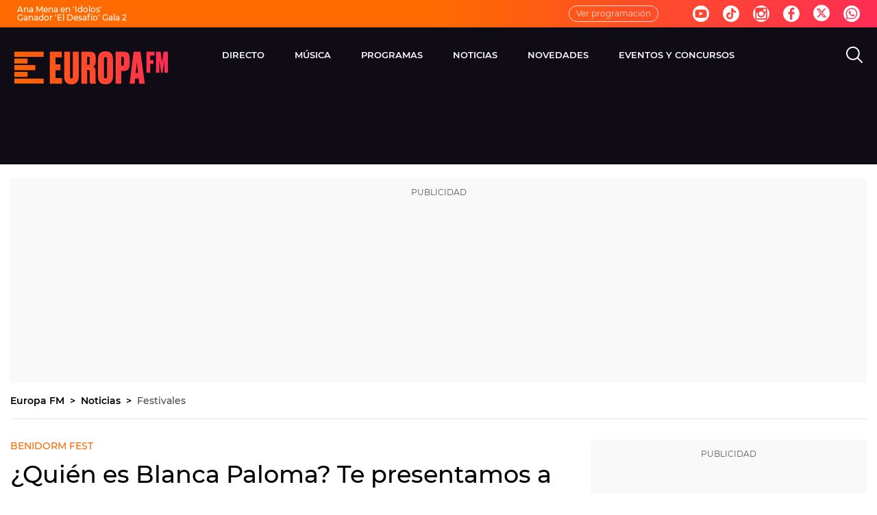

--- FILE ---
content_type: application/x-javascript;charset=utf-8
request_url: https://smetrics.europafm.com/id?d_visid_ver=5.5.0&d_fieldgroup=A&mcorgid=09DCC8AD54D410FF0A4C98A6%40AdobeOrg&mid=78281671102097174102897614802583801670&ts=1768721618306
body_size: -34
content:
{"mid":"78281671102097174102897614802583801670"}